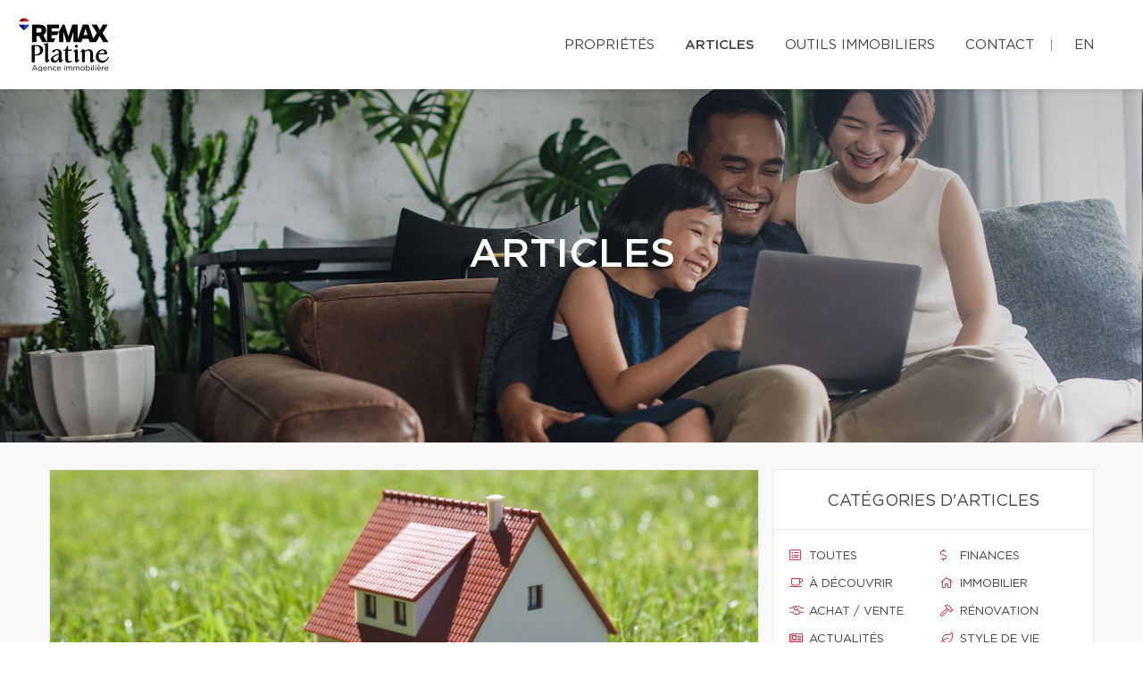

--- FILE ---
content_type: text/css
request_url: https://singhmike.com/build/css/blogue.css?v=1767623647
body_size: 1743
content:
/** Temporary cache busting : 1 **/
.card__banner {
  -webkit-print-color-adjust: exact;
  background-position: center center !important;
  background-repeat: no-repeat !important;
  background-size: cover !important;
  display: block;
  height: 320px;
  width: 100%; }
  @media print {
    .card__banner {
      display: inline-block;
      float: left;
      height: 200px;
      width: 30%; } }

@media print {
  .card__content {
    display: inline-block;
    float: left;
    padding-left: 25px;
    padding-top: 15px;
    width: 70%; } }

.card__category a {
  transition: color 250ms; }
  .card__category a:hover {
    color: #c51828; }
  @media print {
    .card__category a {
      text-decoration: none; } }

@media print {
  .card__title {
    text-decoration: none; } }

.pagination {
  margin-top: 0 !important; }
  .pagination ul.pagination-classic {
    margin-bottom: 0 !important; }
  .pagination__previous, .pagination__next {
    padding-left: 0 !important;
    padding-right: 0 !important;
    text-indent: 0 !important; }
  @media print {
    .pagination {
      margin-bottom: 25px !important; } }

main.articles div.blog nav ul.pagination-classic li.active a {
  background-image: linear-gradient(-262deg, #dc1c2e 0%, #c51828 98%, #c51828 100%) !important;
  border: 0; }

main.articles div.blog nav ul.pagination-classic li:not(.active) a {
  background-color: #fff !important; }
  main.articles div.blog nav ul.pagination-classic li:not(.active) a:hover {
    color: #e21a37 !important;
    border-color: #d9d9d9 !important; }

@media print {
  main.articles div.blog nav ul.pagination-classic li a {
    text-decoration: none; } }

.no-articles {
  background-color: #fff;
  border: 1px solid #e6e6e6;
  padding: 40px; }

.no-articles__title {
  margin: 0; }

.categories:not(.mobile) {
  column-count: 2;
  display: block !important;
  padding: 20px 18px 10px !important; }

.categories .category {
  flex: none !important;
  margin-bottom: 12px;
  padding: 0 !important;
  transition: color 250ms; }
  .categories .category--active, .categories .category:hover {
    color: #c51828; }
  .categories .category a {
    display: block;
    font-size: 13px !important;
    padding: 0 !important; }
  .categories .category a > span {
    margin-right: 3px;
    width: 15px; }

@media screen and (max-width: 605px) {
  .articles .sidebar .categories-container {
    display: none !important; } }

@media print {
  .convertflow-cta, .cf-overlay, #static-lead-btn {
    display: none !important; }
  .page-content {
    margin-bottom: 0;
    top: 0; }
  main.articles {
    width: 100%;
    padding-top: 0; }
  article {
    display: block;
    overflow: hidden;
    width: 100%; }
    article a.btn.btn-primary {
      display: inline-block !important;
      padding: 0;
      text-decoration: none; }
    article:nth-child(3n) {
      page-break-after: always; }
  header.new-theme a.logo img {
    max-height: 75px !important;
    max-width: 310px !important; }
  /** Microsites print fixes **/
  .microsite .page {
    margin-top: 0 !important; }
  .microsite header.new-theme.sticky {
    position: relative; } }

.post img {
  max-width: 100%; }

.post-wrapper {
  margin-top: 20px;
  max-width: 737px;
  position: relative; }
  @media print {
    .post-wrapper {
      max-width: none;
      width: 100%; } }

.post__title {
  font-size: 26px !important;
  margin: 35px 30px 15px; }
  @media screen and (max-width: 600px) {
    .post__title {
      margin: 35px 17px 15px; } }
  @media print {
    .post__title {
      margin: 35px 0 15px; } }

.post .content {
  margin: 38px 28px !important; }
  @media screen and (max-width: 600px) {
    .post .content {
      margin: 38px 15px !important; } }
  @media print {
    .post .content {
      margin: 30px 0 0 !important; } }

.post .meta {
  margin: 0 30px !important; }
  @media screen and (max-width: 600px) {
    .post .meta {
      margin: 0 17px !important; } }
  @media print {
    .post .meta {
      margin: 0 !important; } }

.post .social {
  margin-right: 0 !important; }

.article {
  display: flex;
  flex-flow: row wrap;
  padding-top: 30px;
  text-align: left; }
  @media print {
    .article {
      display: block !important; } }

.article .blog {
  flex: 3 0; }
  @media screen and (min-width: 992px) and (max-width: 1200px) {
    .article .blog {
      width: calc(100% - 375px) !important; } }

.article__date {
  margin-right: 0; }

@media screen and (min-width: 992px) and (max-width: 1200px) {
  .blog .container {
    width: 100% !important; } }

@media print {
  .blog .container {
    width: 100%; } }

.banner--image {
  -webkit-print-color-adjust: exact;
  background-position: center center;
  background-repeat: no-repeat;
  background-size: cover;
  display: block;
  height: 400px;
  width: 100%; }
  @media screen and (max-width: 640px) {
    .banner--image {
      height: 300px; } }
  @media screen and (max-width: 400px) {
    .banner--image {
      height: 250px; } }
  @media print {
    .banner--image {
      display: none !important; } }

@media print {
  .banner--video {
    display: none; } }

.author {
  background-color: #fff;
  border: 1px solid #e6e6e6;
  display: flex; }
  @media print {
    .author {
      margin-bottom: 25px !important; } }

.author__photo {
  background-position: center center;
  background-repeat: no-repeat;
  background-size: cover;
  flex: none;
  width: 220px; }
  @media print {
    .author__photo {
      display: none; } }

.author__informations {
  border-bottom: 3px solid #c51828;
  flex: 1;
  margin-top: 1px;
  padding: 30px 30px 21px; }

.author__name {
  font-size: 20px;
  margin: 0 0 4px;
  text-transform: uppercase; }

.author__title {
  font-family: 'Gotham Book';
  font-size: 15px;
  margin: 0 0 12px;
  text-transform: uppercase; }

.author__biography {
  font-size: 14px;
  line-height: 20px;
  margin: 0 0 15px; }
  @media print {
    .author__biography {
      margin-bottom: 0; } }

.author__socials {
  display: block;
  overflow: hidden; }
  @media print {
    .author__socials {
      display: none; } }

.author__social {
  background-color: transparent;
  border-radius: 50%;
  float: left;
  height: 35px;
  margin-right: 10px;
  text-align: center;
  transition: background 250ms;
  width: 35px; }
  .author__social i {
    color: #c51828;
    font-size: 18px;
    margin-top: 9px; }
  .author__social:hover {
    background-color: #f7f7f7; }

@media screen and (max-width: 1000px) {
  .author {
    margin-bottom: 35px !important; } }

@media screen and (max-width: 640px) {
  .author__photo {
    display: none; } }

.meta .socials {
  display: block;
  margin: 22px 0 38px !important;
  padding-bottom: 0 !important;
  width: 100%; }
  @media screen and (max-width: 600px) {
    .meta .socials {
      margin-top: 10px !important; } }

.meta .socials .social {
  display: block;
  float: left;
  margin: 0;
  padding: 0;
  width: 100%; }
  .meta .socials .social a {
    padding: 9px 7px 7px !important; }

@media screen and (max-width: 600px) {
  .meta .article__author, .meta .article__date, .meta .article__category {
    display: block !important;
    margin: 0 0 10px !important; } }

.article__category a {
  transition: color 250ms; }
  .article__category a:hover {
    color: #c51828; }
